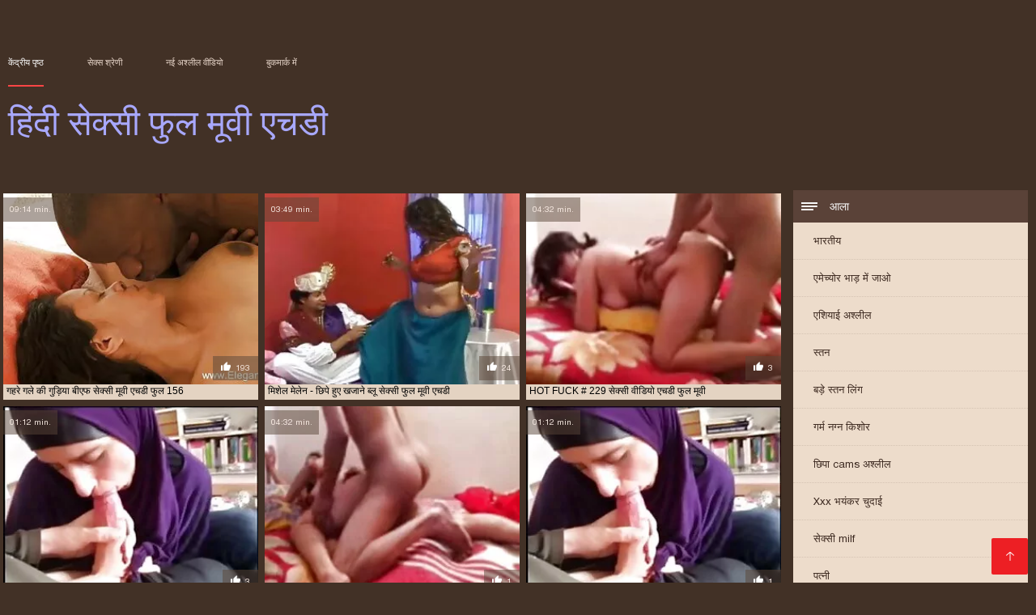

--- FILE ---
content_type: text/html; charset=UTF-8
request_url: https://in.pzhuk.com/category/egyptian
body_size: 6086
content:
<!DOCTYPE html><html lang="hi"><head><meta charset="utf-8">
<title>अश्लील  मिस्री.</title><meta name="viewport" content="width=device-width, initial-scale=1.0">
<meta name="description" content="सेक्सी परिपक्व और युवा  मिस्री उनसे प्यार करने वाले बहुत ही हॉट सेक्स और ग्रुप सेक्स पहले से ही साइट पर आप के लिए इंतजार कर रहे हैं! देखो और अभी डाउनलोड करें! "><meta name="robots" content="index,follow" /><meta name="keywords" content="अश्लील सिनेमा एरोटिक वीडियो सेक्सी वीडियो " />
<link rel="apple-touch-icon" sizes="76x76" href="https://in.pzhuk.com/files/apple-touch-icon.png">
<link rel="icon" type="image/png" sizes="32x32" href="https://in.pzhuk.com/files/favicon-32x32.png">
<link rel="icon" type="image/png" sizes="16x16" href="https://in.pzhuk.com/files/favicon-16x16.png">
<link rel="manifest" href="https://in.pzhuk.com/files/manifest.json">
<link rel="mask-icon" href="https://in.pzhuk.com/files/safari-pinned-tab.svg" color="#5bbad5">
<link rel="shortcut icon" href="https://in.pzhuk.com/files/favicon.ico">
<meta name="theme-color" content="#423126">
<link href="https://in.pzhuk.com/files/base.css?v=1.5" rel="stylesheet">
<link href="https://in.pzhuk.com/files/color_scheme.css" rel="stylesheet">
<base target="_blank">
<link rel="canonical" href="https://in.pzhuk.com/category/egyptian/"/>
<style>.about_site p, .about_site ol li, .about_site ul li, .title_item, .title_item a, .text_video p, .details, .video_digits span {font-size: 12px !important;} body {background: #423126;}
header div.head_topline {padding-top: 50px; height: 55px; border-bottom: 0;}
header div.logotype a strong {font-family: 'Verdana';}
footer, .about_site p, a {color: #FFFFFF;}
.content div.article ul li:hover div.item {background-color: #FFFFFF !important;}
.video_content { margin-bottom: 25px;}
</style></head>
<body>
<header class="page_header"><div class="head_topline"><nav>
<a href="https://in.pzhuk.com/" class="select" target="_self">केंद्रीय पृष्ठ </a>
<a href="https://in.pzhuk.com/categoryall.html" target="_self">सेक्स श्रेणी </a>
<a href="https://in.pzhuk.com/newporno.html" target="_self">नई अश्लील वीडियो </a>
<a href="https://in.pzhuk.com/" target="_self">बुकमार्क में </a></nav>
</div>
<div class="logotype"><a href="https://in.pzhuk.com/" target="_self"><h1 class="bounceInDown">
<strong style="color: #A9A9FF;">हिंदी सेक्सी फुल मूवी एचडी </strong></h1></a></div></header>
<main><div class="content"><aside class="category_holder"><div class="categories_list">
<div class="box_title"><i></i> आला </div><ul>
<li><a href="https://in.pzhuk.com/category/indian/" target="_self">भारतीय</a></li><li><a href="https://in.pzhuk.com/category/amateur/" target="_self">एमेच्योर भाड़ में जाओ</a></li><li><a href="https://in.pzhuk.com/category/asian/" target="_self">एशियाई अश्लील</a></li><li><a href="https://in.pzhuk.com/category/big_boobs/" target="_self">स्तन</a></li><li><a href="https://in.pzhuk.com/category/big_tits/" target="_self">बड़े स्तन लिंग</a></li><li><a href="https://in.pzhuk.com/category/blowjobs/" target="_self">गर्म नग्न किशोर</a></li><li><a href="https://in.pzhuk.com/category/hidden_cams/" target="_self">छिपा cams अश्लील</a></li><li><a href="https://in.pzhuk.com/category/hardcore/" target="_self">Xxx भयंकर चुदाई</a></li><li><a href="https://in.pzhuk.com/category/milf/" target="_self">सेक्सी milf</a></li><li><a href="https://in.pzhuk.com/category/wife/" target="_self">पत्नी</a></li><li><a href="https://in.pzhuk.com/category/matures/" target="_self">सेक्सी पुराने</a></li><li><a href="https://in.pzhuk.com/category/teens/" target="_self">प्यारा</a></li><li><a href="https://in.pzhuk.com/category/hd/" target="_self">Hd</a></li><li><a href="https://in.pzhuk.com/category/arab/" target="_self">अरब अरब</a></li><li><a href="https://in.pzhuk.com/category/softcore/" target="_self">सॉफ़्टकोर सिनेमा</a></li><li><a href="https://in.pzhuk.com/category/pussy/" target="_self">बिल्ली</a></li><li><a href="https://in.pzhuk.com/category/babes/" target="_self">गरम महिलाओं</a></li><li><a href="https://in.pzhuk.com/category/flashing/" target="_self">चमकती</a></li><li><a href="https://in.pzhuk.com/category/voyeur/" target="_self">दृश्यरतिक</a></li><li><a href="https://in.pzhuk.com/category/webcams/" target="_self">वेबकैम</a></li><li><a href="https://in.pzhuk.com/category/close-ups/" target="_self">Close-ups</a></li><li><a href="https://in.pzhuk.com/category/interracial/" target="_self">सेक्सी अंतरजातीय</a></li><li><a href="https://in.pzhuk.com/category/handjobs/" target="_self">किशोर handjobs</a></li><li><a href="https://in.pzhuk.com/category/cumshots/" target="_self">Cumshot अश्लील</a></li><li><a href="https://in.pzhuk.com/category/masturbation/" target="_self">सेक्सी हस्तमैथुन</a></li><li><a href="https://in.pzhuk.com/category/tits/" target="_self">स्तन</a></li><li><a href="https://in.pzhuk.com/category/anal/" target="_self">गुदा पैठ</a></li><li><a href="https://in.pzhuk.com/category/massage/" target="_self">मालिश</a></li><li><a href="https://in.pzhuk.com/category/hairy/" target="_self">सेक्सी बालों वाली</a></li><li><a href="https://in.pzhuk.com/category/bbw/" target="_self">बिग बीबीडब्ल्यू</a></li><li><a href="https://in.pzhuk.com/category/pakistani/" target="_self">सेक्सी पाकिस्तानी</a></li><li><a href="https://in.pzhuk.com/category/showers/" target="_self">वर्षा</a></li><li><a href="https://in.pzhuk.com/category/public_nudity/" target="_self">सार्वजनिक नग्नता और सेक्स</a></li><li><a href="https://in.pzhuk.com/category/college/" target="_self">कॉलेज</a></li><li><a href="https://in.pzhuk.com/category/big_butts/" target="_self">बड़े चूतड़</a></li><li><a href="https://in.pzhuk.com/category/old+young/" target="_self">पुराने युवा अश्लील</a></li><li><a href="https://in.pzhuk.com/category/black/" target="_self">अंतरजातीय</a></li><li><a href="https://in.pzhuk.com/category/celebrities/" target="_self">मशहूर हस्तियों</a></li><li><a href="https://in.pzhuk.com/category/nipples/" target="_self">निपल्स</a></li><li><a href="https://in.pzhuk.com/category/fingering/" target="_self">फ़िन्गरिंग</a></li>
</ul></div></aside><div class="article"><ul>
<li><div class="item"><a href="https://in.pzhuk.com/link.php" title="गहरे गले की गुड़िया  ..."><picture><time>09:14 min.</time><span class="liked"><i></i>193</span><img src="https://in.pzhuk.com/media/thumbs/1/v09351.webp?1611621591" border="0" alt="गहरे गले की गुड़िया  ..." width="300" height="225"></picture><div class="title_item"><p style="color:#000000;"> गहरे गले की गुड़िया बीएफ सेक्सी मूवी एचडी फुल 156
</p></div></a></div></li><li><div class="item"><a href="/video/9540/%E0%A4%AE-%E0%A4%B6-%E0%A4%B2-%E0%A4%AE-%E0%A4%B2-%E0%A4%A8-%E0%A4%9B-%E0%A4%AA-%E0%A4%B9-%E0%A4%8F-%E0%A4%96%E0%A4%9C-%E0%A4%A8-%E0%A4%AC-%E0%A4%B2-%E0%A4%B8-%E0%A4%95-%E0%A4%B8-%E0%A4%AB-%E0%A4%B2-%E0%A4%AE-%E0%A4%B5-%E0%A4%8F%E0%A4%9A%E0%A4%A1-/" title="मिशेल मेलेन - छिपे ह ..."><picture><time>03:49 min.</time><span class="liked"><i></i>24</span><img src="https://in.pzhuk.com/media/thumbs/0/v09540.webp?1608648762" border="0" alt="मिशेल मेलेन - छिपे ह ..." width="300" height="225"></picture><div class="title_item"><p style="color:#000000;"> मिशेल मेलेन - छिपे हुए खजाने ब्लू सेक्सी फुल मूवी एचडी
</p></div></a></div></li><li><div class="item"><a href="https://in.pzhuk.com/link.php" title="HOT FUCK # 229 सेक्स ..."><picture><time>04:32 min.</time><span class="liked"><i></i>3</span><img src="https://in.pzhuk.com/media/thumbs/8/v05458.webp?1611792517" border="0" alt="HOT FUCK # 229 सेक्स ..." width="300" height="225"></picture><div class="title_item"><p style="color:#000000;"> HOT FUCK # 229 सेक्सी वीडियो एचडी फुल मूवी
</p></div></a></div></li><li><div class="item"><a href="/video/6200/%E0%A4%B8-%E0%A4%B0-%E0%A4%AF-%E0%A4%B5-%E0%A4%B9-%E0%A4%A6-%E0%A4%AC-%E0%A4%8F%E0%A4%AB-%E0%A4%AB-%E0%A4%B2-%E0%A4%AE-%E0%A4%B5-%E0%A4%8F%E0%A4%9A%E0%A4%A1-/" title="सारा युवा हिंदी बीएफ ..."><picture><time>01:12 min.</time><span class="liked"><i></i>3</span><img src="https://in.pzhuk.com/media/thumbs/0/v06200.webp?1608857553" border="0" alt="सारा युवा हिंदी बीएफ ..." width="300" height="225"></picture><div class="title_item"><p style="color:#000000;"> सारा युवा हिंदी बीएफ फुल मूवी एचडी
</p></div></a></div></li><li><div class="item"><a href="/video/2515/%E0%A4%8F%E0%A4%AE-%E0%A4%9A-%E0%A4%AF-%E0%A4%B0-%E0%A4%95-%E0%A4%B0-%E0%A4%AF-%E0%A4%88-%E0%A4%B8-%E0%A4%95-%E0%A4%B8-%E0%A4%AB-%E0%A4%B2-%E0%A4%AE-%E0%A4%B8-%E0%A4%95-%E0%A4%B8-%E0%A4%AB-%E0%A4%B2-%E0%A4%8F%E0%A4%9A%E0%A4%A1-%E0%A4%B8-%E0%A4%95-%E0%A4%B8/" title="एमेच्योर कोरियाई सेक ..."><picture><time>04:32 min.</time><span class="liked"><i></i>1</span><img src="https://in.pzhuk.com/media/thumbs/5/v02515.webp?1612484596" border="0" alt="एमेच्योर कोरियाई सेक ..." width="300" height="225"></picture><div class="title_item"><p style="color:#000000;"> एमेच्योर कोरियाई सेक्सी फिल्म सेक्सी फुल एचडी सेक्स
</p></div></a></div></li><li><div class="item"><a href="/video/7271/%E0%A4%95-%E0%A4%AE-%E0%A4%95-%E0%A4%B8-%E0%A4%95-%E0%A4%B8-%E0%A4%B5-%E0%A4%A1-%E0%A4%AF-%E0%A4%B8-%E0%A4%95-%E0%A4%B8-%E0%A4%B5-%E0%A4%A1-%E0%A4%AF-%E0%A4%AB-%E0%A4%B2-%E0%A4%AE-%E0%A4%B5-%E0%A4%8F%E0%A4%9A%E0%A4%A1-%E0%A4%95-%E0%A4%AE-%E0%A4%95-%E0%A4%87-%E0%A4%A1-%E0%A4%AF%E0%A4%A8-%E0%A4%AA-%E0%A4%B2-/" title="कामुक सेक्सी वीडियो  ..."><picture><time>01:12 min.</time><span class="liked"><i></i>1</span><img src="https://in.pzhuk.com/media/thumbs/1/v07271.webp?1610324608" border="0" alt="कामुक सेक्सी वीडियो  ..." width="300" height="225"></picture><div class="title_item"><p style="color:#000000;"> कामुक सेक्सी वीडियो सेक्सी वीडियो फुल मूवी एचडी कामुक इंडियन प्ले
</p></div></a></div></li><li><div class="item"><a href="/video/4126/%E0%A4%AE-%E0%A4%B2-%E0%A4%B0-%E0%A4%AE-%E0%A4%B0-%E0%A4%95-%E0%A4%B8-%E0%A4%B9-%E0%A4%A6-%E0%A4%B8-%E0%A4%95-%E0%A4%B8-%E0%A4%AE-%E0%A4%B5-%E0%A4%8F%E0%A4%9A%E0%A4%A1-%E0%A4%AB-%E0%A4%B2-%E0%A4%94%E0%A4%B0-%E0%A4%AE-%E0%A4%B6-%E0%A4%B2-%E0%A4%B8-%E0%A4%9F-%E0%A4%95-%E0%A4%B0-%E0%A4%B0%E0%A4%B5-%E0%A4%88-%E0%A4%AE-%E0%A4%9C-%E0%A4%AE-%E0%A4%B8/" title="मैलोरी मार्क्स हिंदी ..."><picture><time>01:07 min.</time><span class="liked"><i></i>0</span><img src="https://in.pzhuk.com/media/thumbs/6/v04126.webp?1610585574" border="0" alt="मैलोरी मार्क्स हिंदी ..." width="300" height="225"></picture><div class="title_item"><p style="color:#000000;"> मैलोरी मार्क्स हिंदी सेक्सी मूवी एचडी फुल और मिशेल सेंट कार्रवाई में जेम्स
</p></div></a></div></li> 
 </ul><div class="pagerb">

 </div><br>
 <div class="about_site"><h1>मिस्री</h1>
 <p></p></div>
 </div></div></main> 
<p></p>
 <a href="#" id="totop" target="_self" title="हिंदी सेक्सी फुल मूवी एचडी"></a><footer><div>
 <a href="https://in.pzhuk.com/" class="logotype_footer"><strong>हिंदी सेक्सी फुल मूवी एचडी </strong></a><p>
 <p><a href="/tag/21/">एचडी फुल सेक्सी फिल्म</a>,  <a href="/tag/24/">फुल एचडी फिल्म सेक्सी</a>,  <a href="/tag/32/">फुल एचडी बीएफ सेक्सी मूवी</a>,  <a href="/tag/11/">फुल एचडी में सेक्सी फिल्म</a>,  <a href="/tag/19/">फुल एचडी में सेक्सी मूवी</a>,  <a href="/tag/16/">फुल एचडी सेक्स फिल्म</a>,  <a href="/tag/5/">फुल एचडी सेक्सी मूवी</a>,  <a href="/tag/22/">फुल मूवी एचडी सेक्सी</a>,  <a href="/tag/39/">फुल सेक्सी एचडी वीडियो फिल्म</a>,  <a href="/tag/23/">फुल सेक्सी मूवी एचडी में</a>,  <a href="/tag/40/">बीएफ सेक्सी मूवी एचडी फुल</a>,  <a href="/tag/12/">बीएफ सेक्सी मूवी फुल एचडी</a>,  <a href="/tag/31/">बीएफ सेक्सी मूवी फुल एचडी में</a>,  <a href="/tag/35/">ब्लू सेक्सी फुल मूवी एचडी</a>,  <a href="/tag/10/">सेक्स फिल्म फुल एचडी</a>,  <a href="/tag/46/">सेक्स वीडियो मूवी एचडी फुल</a>,  <a href="/tag/13/">सेक्सी फिल्म एचडी फुल</a>,  <a href="/tag/36/">सेक्सी फिल्म फुल एचडी फिल्म</a>,  <a href="/tag/2/">सेक्सी फिल्म फुल एचडी में</a>,  <a href="/tag/38/">सेक्सी फिल्म फुल एचडी में हिंदी</a>,  <a href="/tag/26/">सेक्सी फिल्म फुल एचडी सेक्सी</a>,  <a href="/tag/45/">सेक्सी फिल्म फुल मूवी वीडियो एचडी</a>,  <a href="/tag/7/">सेक्सी फिल्म वीडियो फुल एचडी</a>,  <a href="/tag/37/">सेक्सी फिल्म सेक्सी फुल एचडी</a>,  <a href="/tag/14/">सेक्सी फिल्म हिंदी फुल एचडी</a>,  <a href="/tag/18/">सेक्सी फिल्म हिंदी में फुल एचडी</a>,  <a href="/tag/3/">सेक्सी फुल एचडी मूवी</a>,  <a href="/tag/8/">सेक्सी फुल मूवी एचडी</a>,  <a href="/tag/25/">सेक्सी फुल मूवी एचडी में</a>,  <a href="/tag/44/">सेक्सी ब्लू पिक्चर फुल मूवी एचडी</a>,  <a href="/tag/0/">सेक्सी मूवी फुल एचडी</a>,  <a href="/tag/9/">सेक्सी मूवी फुल एचडी में</a>,  <a href="/tag/33/">सेक्सी मूवी फुल वीडियो एचडी</a>,  <a href="/tag/17/">सेक्सी मूवी बीएफ फुल एचडी</a>,  <a href="/tag/27/">सेक्सी मूवी हिंदी में फुल एचडी</a>,  <a href="/tag/6/">सेक्सी वीडियो एचडी फुल मूवी</a>,  <a href="/tag/42/">सेक्सी वीडियो एचडी हिंदी फुल मूवी</a>,  <a href="/tag/1/">सेक्सी वीडियो फुल एचडी मूवी</a>,  <a href="/tag/4/">सेक्सी वीडियो फुल मूवी एचडी</a>,  <a href="/tag/30/">सेक्सी वीडियो फुल मूवी एचडी हिंदी</a>,  <a href="/tag/47/">सेक्सी वीडियो सेक्सी वीडियो फुल मूवी एचडी</a>,  <a href="/tag/29/">सेक्सी वीडियो हिंदी मूवी फुल एचडी</a>,  <a href="/tag/43/">सेक्सी हिंदी एचडी फुल मूवी</a>,  <a href="/tag/15/">हिंदी बीएफ फुल एचडी मूवी</a>,  <a href="/tag/28/">हिंदी बीएफ फुल मूवी एचडी</a>,  <a href="/tag/41/">हिंदी मूवी फुल एचडी बीएफ</a>,  <a href="/tag/34/">हिंदी सेक्सी मूवी एचडी फुल</a>,  <a href="/tag/20/">हिंदी सेक्सी वीडियो फुल मूवी एचडी</a>,  </p>
 <p> © कॉपीराइट </p>
<p align="center">सर्वश्रेष्ठ मुफ्त वेबसाइट ऑनलाइन हेहोटोव कहते हैं </p>
<a href="https://ur.jebacine.sbs/">ترکی سکسی</a>,  <a href="https://urdumovies.top/">جنسی سکسی</a>,  <a href="https://in.mexicanasfollando.top/">सेक्सी फिल्म हिंदी फुल एचडी</a>,  <a href="https://bn.videolucahmelayu.net/">চুদা চুদি বাংলা</a>,  <a href="https://hi.maturetroie.com/">सेक्सी मूवी वीडियो सेक्सी मूवी</a>,  <a href="https://hi.sessoanalevideo.com/">सेक्सी फिल्म फुल सेक्सी</a>,  <a href="https://hi.pornocomcoroas.com/">सेक्स पिक्चर वीडियो में</a>,  <a href="https://hi.pizdegoale.net/">ભારતીય સેક્સ</a>,  <a href="https://hi.szexvideo.org/">सेक्सी वीडियो मूवी फुल एचडी</a>,  <a href="https://chinesepornhot.com/">বাংলা চুদাচুদি</a>,  <a href="https://ne.pornoculotte.com/">सेक्स भिदियो</a>,  <a href="https://ml.gratissexfilms.org/">പോൺ വീഡിയോകൾ</a>,  <a href="https://hi.neukenfilm.org/">हिंदी सेक्सी वीडियो मूवी</a>,  <a href="https://hi.videopornitaliani.com/">बीएफ सेक्सी वीडियो मूवी</a>,  <a href="https://hi.ukrporno.com/">मूवी सेक्सी मूवी सेक्सी मूवी</a>,  <a href="https://hi.filmxxxfrancais.org/">सेक्सी फिल्म सेक्सी फिल्म वीडियो</a>,  <a href="https://bn.vieillecochonne.com/">সেক্স ভিডিও ইংলিশ</a>,  <a href="https://bn.pornogreece.com/">সেক্সি বিএফ ভিডিও</a>,  <a href="https://gu.geiledamen.com/">ગુજરાતી પોર્ન ફિલ્મો</a>,  <a href="https://hr.bestruporn.com/">सेक्सी फिल्म इंग्लिश सेक्सी फिल्म</a>,  <a href="https://hi.gratisseksfilm.com/">इंग्लिश सेक्सी पिक्चर वीडियो</a>,  <a href="https://hi.reifesexfilme.net/">सेक्सी फिल्म हिंदी में वीडियो में</a>,  <a href="https://ta.gratisseksfilm.com/">நீக்ரோ செக்ஸ் ஃபிலிம்</a>,  <a href="https://hi.sekasividiyo.com/">सेक्सी वीडियो फिल्म हिंदी में</a>,  <a href="https://mopedar.com/">চুদাচুদি ভিডিও</a>,  <a href="https://bn.sexvidiohindi.com/">সেক্সি গার্ল</a>,  <a href="https://ta.maturegoldenladies.com/">செக்ஸ் வீடியோ</a>,  <a href="https://gujaratisexvideos.com/">સેક્સી વિડિઓ</a>,  <a href="https://hi.videosxxxcostarica.com/">सेक्सी फुल फिल्म</a>,  <a href="https://gu.videosexirani.com/">સેક્સી વિડિઓ</a>,  <a href="https://hi.seksfilm.org/">सेक्सी फिल्म दिखाएं</a>,  <a href="https://hi.porrvideo.net/">फिल्म सेक्सी</a>,  <a href="https://hi.mexicanascalientes.org/">सेक्सी हिंदी वीडियो फिल्म</a>,  <a href="https://vpnfreeip.icu/">বাংলাxxx</a>,  <a href="https://hi.femmesnues.org/">हिंदी सेक्सी मूवी एचडी</a>,  <a href="https://ipcool.icu/">বাংলা xxx video</a>,  <a href="https://xxindianporn.monster/">हिंदी सेक्सी फुल मूवी</a>,  <a href="https://hi.pizdeparoase.com/">सेक्सी फिल्में</a>,  <a href="https://bengalixxx.top/">বাংলা xx</a>,  <a href="https://in.peludasmaduras.top/">हिंदी एचडी सेक्सी मूवी</a>,  <a href="https://hi.videospornoscaseros.net/">इंग्लिश में सेक्सी मूवी</a>,  <a href="https://hi.videosxxxsexo.com/">सेक्सी वीडियो मूवी में</a>,  <a href="https://free4u.cyou/">தெலுங்கு செக்ஸ்</a>,  <a href="https://hi.kostenlosepornoseiten.com/">सेक्सी मूवी सेक्स</a>,  <a href="https://pa.szexivideok.com/">ਸੈਕਸ ਵੀਡੀਓ</a>,  <a href="https://ne.pizdegoale.org/">जापानीज सेक्स</a>,  <a href="https://gu.pizdebune.net/">બીપી વીડીયો</a>,  <a href="https://gu.sexhindisex.com/">મફત પોર્ન</a>,  <a href="https://hi.bhidioseksi.com/">हिंदी मूवी सेक्स</a>,  <a href="https://hi.banladesi.com/">हिंदी सेक्सी फिल्म हिंदी</a>,  <a href="https://hi.bezplatnopornoklipove.com/">भाभी सेक्स</a>,  <a href="https://mr.germanpornamateur.com/">संभोग</a>,  <a href="https://hi.fotosbucetas.com/">ગુજરાતી પોર્ન</a>,  <a href="https://te.xxxdeutsch.com/">తెలుగు సెక్స్</a>,  <a href="https://hi.nekedabhidio.com/">हिंदी सेक्सी मूवी</a>,  <a href="https://hi.xxxpornde.com/">પોર્ન</a>,  <a href="https://el.videosekslucah.com/">सेक्स फिल्म</a>,  <a href="https://bn.filmitalianixxx.com/">বাংলা সেক্স</a>,  <a href="https://gu.xxxvideoingyen.com/">પુખ્ત સેક્સ</a>,  <a href="https://ta.pornomoglie.org/">செக்ஸ் வீடியோ</a>,  <a href="https://mr.xxxdeutschvideo.com/">पॉर्न</a>,  <a href="https://gu.pornxxxporn.com/">પોર્ન મૂવી</a>,  <a href="https://hi.donneporno.org/">सेक्सी फिल्म वीडियो सेक्सी</a>,  <a href="https://bn.porntamilvideo.com/">গরম xxx</a>,  <a href="https://gu.revistaporno.org/">પોર્ન વિડિઓ</a>,  <a href="https://te.sexoamateurvideos.com/">తెలుగు మూవీ సెక్స్</a>,  <a href="https://comicspornvideos.com/">সেক্স ভিডিও বাংলা</a>,  <a href="http://bengaliporno.com/">পর্ন ভিডিও</a>,  <a href="https://swaeras.com/">বাংলা চুদা চুদি</a>,  <a href="https://hi.banlacudacudibanla.com/">सेक्सी पिक्चर हिंदी फिल्म</a>,  <a href="https://indianhdpornvideos.com/">सेक्सी पोर्न</a>,  <a href="https://ta.sexfilmsgratis.com/">அழகி செக்ஸ் வீடியோ</a>,  <a href="https://xxxpornvideoclips.com/">वीडियो सेक्सी</a>,  <a href="https://gu.sexdevo4ki.com/">બીપી સેક્સ વીડીયો</a>,  <a href="https://hi.pornoazeri.com/">सेक्सी फिल्म सेक्सी फिल्म सेक्सी फिल्म</a>,  <a href="https://hi.zhgal.com/">ગ્રુપ સેક્સ</a>,  <a href="https://in.peliculas.cyou/">हिंदी में सेक्सी फिल्म मूवी</a>,  <a href="https://hi.mammetroie.net/">सेक्सी मूवी एचडी</a>,  <a href="https://gu.shamelesscommand.com/">સેક્સ વિડિઓ</a>,  <a href="https://gujaratiporn.cyou/">સેક્સ</a>,  
<p>

</p></div></footer>
 
 
 
 </body></html>